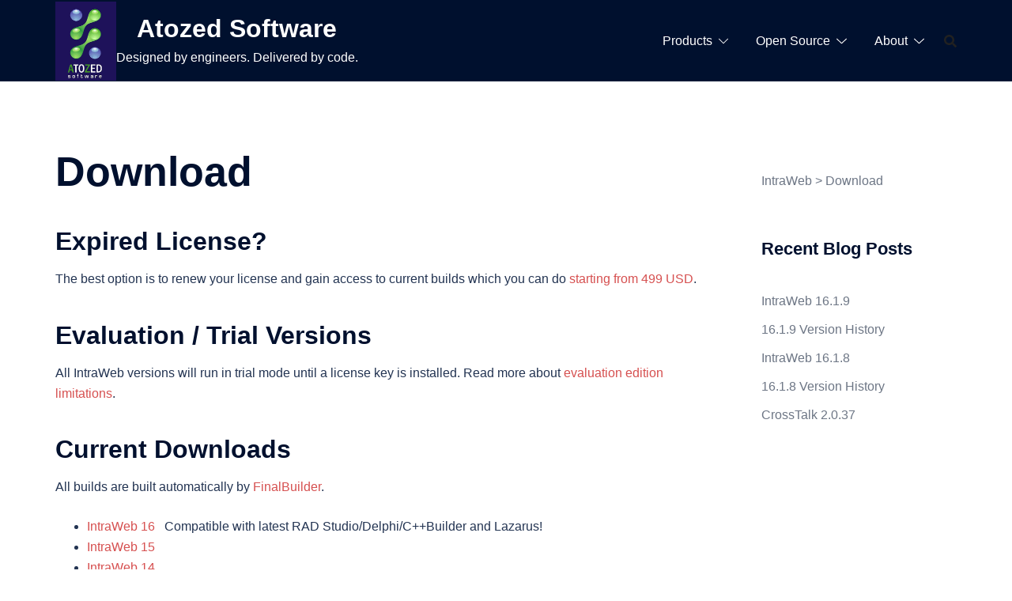

--- FILE ---
content_type: application/javascript; charset=UTF-8
request_url: https://www.atozed.com/wp-content/plugins/wp-spamshield/js/jscripts.php
body_size: 391
content:
function wpss_set_ckh(n,v,e,p,d,s){var t=new Date;t.setTime(t.getTime());if(e){e=e*1e3}var u=new Date(t.getTime()+e);document.cookie=n+'='+escape(v)+(e?';expires='+u.toGMTString()+';max-age='+e/1e3+';':'')+(p?';path='+p:'')+(d?';domain='+d:'')+(s?';secure':'')}function wpss_init_ckh(){wpss_set_ckh('4d0a68669bdc9b252673f42b60637278','3fae748de711e2b267592a9b53c5adee','14400','/','www.atozed.com','secure');wpss_set_ckh('SJECT2601','CKON2601','3600','/','www.atozed.com','secure');}wpss_init_ckh();jQuery(document).ready(function($){var h="form[method='post']";$(h).submit(function(){$('<input>').attr('type','hidden').attr('name','9724ed4f975bb40cdb11a5783acc26a8').attr('value','d964534f1ceb799056afe57c2013e35a').appendTo(h);return true;})});
// Generated in: 0.000225 seconds
